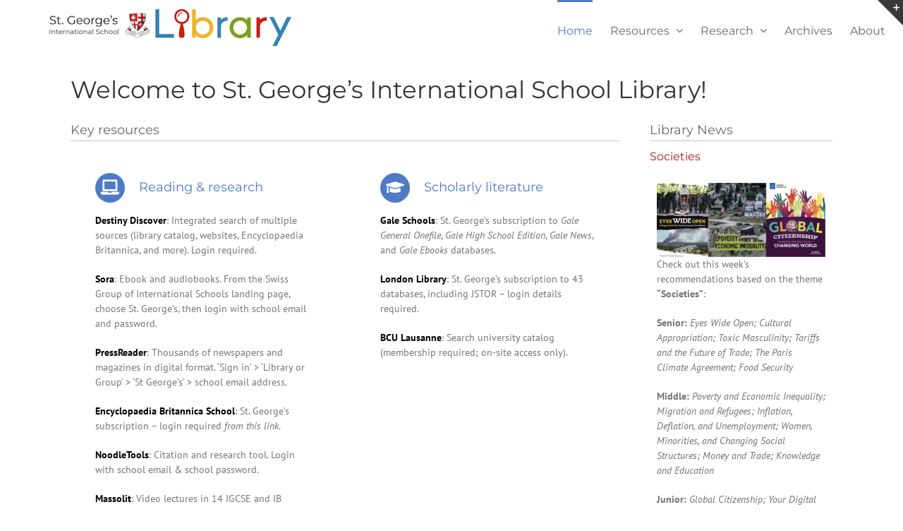

--- FILE ---
content_type: text/html; charset=UTF-8
request_url: https://www.sgislibrary.ch/
body_size: 10325
content:
<!DOCTYPE html>
<html class="avada-html-layout-wide avada-html-header-position-top" lang="en-US" prefix="og: http://ogp.me/ns# fb: http://ogp.me/ns/fb#">
<head>
	<meta http-equiv="X-UA-Compatible" content="IE=edge" />
	<meta http-equiv="Content-Type" content="text/html; charset=utf-8"/>
	<meta name="viewport" content="width=device-width, initial-scale=1" />
	<title>st georges school library &#8211; information resources for students</title>
<link rel='dns-prefetch' href='//s.w.org' />
<link rel="alternate" type="application/rss+xml" title="st georges school library &raquo; Feed" href="https://www.sgislibrary.ch/feed/" />
<link rel="alternate" type="application/rss+xml" title="st georges school library &raquo; Comments Feed" href="https://www.sgislibrary.ch/comments/feed/" />
					<link rel="shortcut icon" href="https://www.sgislibrary.ch/wp-content/uploads/2016/11/flavicon.jpg" type="image/x-icon" />
		
		
		
		
				
		<meta property="og:title" content="Home"/>
		<meta property="og:type" content="article"/>
		<meta property="og:url" content="https://www.sgislibrary.ch/"/>
		<meta property="og:site_name" content="st georges school library"/>
		<meta property="og:description" content="Welcome to St. George&#039;s International School Library!    

Key resources  

Destiny Discover: Integrated search of multiple sources (library catalog, websites, Encyclopaedia Britannica, and more). Login required.

Sora: Ebook and audiobooks. From the Swiss Group of International Schools landing page, choose St. George&#039;s, then"/>

									<meta property="og:image" content="https://www.sgislibrary.ch/wp-content/uploads/2019/08/sgliblogo.png"/>
									<script type="text/javascript">
			window._wpemojiSettings = {"baseUrl":"https:\/\/s.w.org\/images\/core\/emoji\/12.0.0-1\/72x72\/","ext":".png","svgUrl":"https:\/\/s.w.org\/images\/core\/emoji\/12.0.0-1\/svg\/","svgExt":".svg","source":{"concatemoji":"https:\/\/www.sgislibrary.ch\/wp-includes\/js\/wp-emoji-release.min.js?ver=5.2.23"}};
			!function(e,a,t){var n,r,o,i=a.createElement("canvas"),p=i.getContext&&i.getContext("2d");function s(e,t){var a=String.fromCharCode;p.clearRect(0,0,i.width,i.height),p.fillText(a.apply(this,e),0,0);e=i.toDataURL();return p.clearRect(0,0,i.width,i.height),p.fillText(a.apply(this,t),0,0),e===i.toDataURL()}function c(e){var t=a.createElement("script");t.src=e,t.defer=t.type="text/javascript",a.getElementsByTagName("head")[0].appendChild(t)}for(o=Array("flag","emoji"),t.supports={everything:!0,everythingExceptFlag:!0},r=0;r<o.length;r++)t.supports[o[r]]=function(e){if(!p||!p.fillText)return!1;switch(p.textBaseline="top",p.font="600 32px Arial",e){case"flag":return s([55356,56826,55356,56819],[55356,56826,8203,55356,56819])?!1:!s([55356,57332,56128,56423,56128,56418,56128,56421,56128,56430,56128,56423,56128,56447],[55356,57332,8203,56128,56423,8203,56128,56418,8203,56128,56421,8203,56128,56430,8203,56128,56423,8203,56128,56447]);case"emoji":return!s([55357,56424,55356,57342,8205,55358,56605,8205,55357,56424,55356,57340],[55357,56424,55356,57342,8203,55358,56605,8203,55357,56424,55356,57340])}return!1}(o[r]),t.supports.everything=t.supports.everything&&t.supports[o[r]],"flag"!==o[r]&&(t.supports.everythingExceptFlag=t.supports.everythingExceptFlag&&t.supports[o[r]]);t.supports.everythingExceptFlag=t.supports.everythingExceptFlag&&!t.supports.flag,t.DOMReady=!1,t.readyCallback=function(){t.DOMReady=!0},t.supports.everything||(n=function(){t.readyCallback()},a.addEventListener?(a.addEventListener("DOMContentLoaded",n,!1),e.addEventListener("load",n,!1)):(e.attachEvent("onload",n),a.attachEvent("onreadystatechange",function(){"complete"===a.readyState&&t.readyCallback()})),(n=t.source||{}).concatemoji?c(n.concatemoji):n.wpemoji&&n.twemoji&&(c(n.twemoji),c(n.wpemoji)))}(window,document,window._wpemojiSettings);
		</script>
		<style type="text/css">
img.wp-smiley,
img.emoji {
	display: inline !important;
	border: none !important;
	box-shadow: none !important;
	height: 1em !important;
	width: 1em !important;
	margin: 0 .07em !important;
	vertical-align: -0.1em !important;
	background: none !important;
	padding: 0 !important;
}
</style>
	<link rel='stylesheet' id='avada-stylesheet-css'  href='https://www.sgislibrary.ch/wp-content/themes/Avada/assets/css/style.min.css?ver=6.0.1' type='text/css' media='all' />
<!--[if IE]>
<link rel='stylesheet' id='avada-IE-css'  href='https://www.sgislibrary.ch/wp-content/themes/Avada/assets/css/ie.min.css?ver=6.0.1' type='text/css' media='all' />
<style id='avada-IE-inline-css' type='text/css'>
.avada-select-parent .select-arrow{background-color:#ffffff}
.select-arrow{background-color:#ffffff}
</style>
<![endif]-->
<link rel='stylesheet' id='fusion-dynamic-css-css'  href='https://www.sgislibrary.ch/wp-content/uploads/fusion-styles/0e2a87bb1bffcc41e63f5317edbeaa5b.min.css?ver=2.0.1' type='text/css' media='all' />
<script type='text/javascript' src='https://www.sgislibrary.ch/wp-includes/js/jquery/jquery.js?ver=1.12.4-wp'></script>
<script type='text/javascript' src='https://www.sgislibrary.ch/wp-includes/js/jquery/jquery-migrate.min.js?ver=1.4.1'></script>
<link rel='https://api.w.org/' href='https://www.sgislibrary.ch/wp-json/' />
<link rel="EditURI" type="application/rsd+xml" title="RSD" href="https://www.sgislibrary.ch/xmlrpc.php?rsd" />
<link rel="wlwmanifest" type="application/wlwmanifest+xml" href="https://www.sgislibrary.ch/wp-includes/wlwmanifest.xml" /> 
<meta name="generator" content="WordPress 5.2.23" />
<link rel="canonical" href="https://www.sgislibrary.ch/" />
<link rel='shortlink' href='https://www.sgislibrary.ch/' />
<link rel="alternate" type="application/json+oembed" href="https://www.sgislibrary.ch/wp-json/oembed/1.0/embed?url=https%3A%2F%2Fwww.sgislibrary.ch%2F" />
<link rel="alternate" type="text/xml+oembed" href="https://www.sgislibrary.ch/wp-json/oembed/1.0/embed?url=https%3A%2F%2Fwww.sgislibrary.ch%2F&#038;format=xml" />
<style type="text/css" id="css-fb-visibility">@media screen and (max-width: 800px){body:not(.fusion-builder-ui-wireframe) .fusion-no-small-visibility{display:none !important;}}@media screen and (min-width: 801px) and (max-width: 1024px){body:not(.fusion-builder-ui-wireframe) .fusion-no-medium-visibility{display:none !important;}}@media screen and (min-width: 1025px){body:not(.fusion-builder-ui-wireframe) .fusion-no-large-visibility{display:none !important;}}</style>		<script type="text/javascript">
			var doc = document.documentElement;
			doc.setAttribute( 'data-useragent', navigator.userAgent );
		</script>
		<style type="text/css" id="fusion-builder-page-css">.center-house-logo {
margin-left: auto;
margin-right: auto;
display: block;
}</style>
	</head>

<body class="home page-template-default page page-id-5 fusion-image-hovers fusion-pagination-sizing fusion-button_size-large fusion-button_type-flat fusion-button_span-no fusion-button_shape-round avada-image-rollover-circle-yes avada-image-rollover-yes avada-image-rollover-direction-left fusion-body ltr fusion-sticky-header no-tablet-sticky-header no-mobile-sticky-header no-mobile-slidingbar no-mobile-totop avada-has-rev-slider-styles fusion-disable-outline fusion-sub-menu-fade mobile-logo-pos-left layout-wide-mode avada-has-boxed-modal-shadow- layout-scroll-offset-full avada-has-zero-margin-offset-top fusion-top-header menu-text-align-center mobile-menu-design-modern fusion-show-pagination-text fusion-header-layout-v1 avada-responsive avada-footer-fx-none avada-menu-highlight-style-bar fusion-search-form-classic fusion-avatar-square avada-sticky-shrinkage avada-dropdown-styles avada-blog-layout-medium avada-blog-archive-layout-medium avada-header-shadow-no avada-menu-icon-position-left avada-has-mainmenu-dropdown-divider avada-has-header-100-width avada-has-breadcrumb-mobile-hidden avada-has-titlebar-hide avada-has-slidingbar-widgets avada-has-slidingbar-position-top avada-slidingbar-toggle-style-triangle avada-has-pagination-padding avada-flyout-menu-direction-fade">
		<a class="skip-link screen-reader-text" href="#content">Skip to content</a>

	<div id="boxed-wrapper">
		<div class="fusion-sides-frame"></div>
		<div id="wrapper" class="fusion-wrapper">
			<div id="home" style="position:relative;top:-1px;"></div>
						
			
		<div id="sliders-container">
					</div>
				
			
			<header class="fusion-header-wrapper">
				<div class="fusion-header-v1 fusion-logo-alignment fusion-logo-left fusion-sticky-menu- fusion-sticky-logo-1 fusion-mobile-logo-1  fusion-mobile-menu-design-modern">
					<div class="fusion-header-sticky-height"></div>
<div class="fusion-header">
	<div class="fusion-row">
					<div class="fusion-logo" data-margin-top="10px" data-margin-bottom="0px" data-margin-left="40px" data-margin-right="0px">
			<a class="fusion-logo-link"  href="https://www.sgislibrary.ch/" >

						<!-- standard logo -->
			<img src="https://www.sgislibrary.ch/wp-content/uploads/2019/08/sgliblogo.png" srcset="https://www.sgislibrary.ch/wp-content/uploads/2019/08/sgliblogo.png 1x" width="350" height="58" alt="st georges school library Logo" data-retina_logo_url="" class="fusion-standard-logo" />

											<!-- mobile logo -->
				<img src="https://www.sgislibrary.ch/wp-content/uploads/2019/08/sgliblogo-mobile.png" srcset="https://www.sgislibrary.ch/wp-content/uploads/2019/08/sgliblogo-mobile.png 1x" width="280" height="47" alt="st georges school library Logo" data-retina_logo_url="" class="fusion-mobile-logo" />
			
											<!-- sticky header logo -->
				<img src="https://www.sgislibrary.ch/wp-content/uploads/2019/08/sgliblogo.png" srcset="https://www.sgislibrary.ch/wp-content/uploads/2019/08/sgliblogo.png 1x" width="350" height="58" alt="st georges school library Logo" data-retina_logo_url="" class="fusion-sticky-logo" />
					</a>
		</div>		<nav class="fusion-main-menu" aria-label="Main Menu"><ul id="menu-main" class="fusion-menu"><li  id="menu-item-22"  class="menu-item menu-item-type-post_type menu-item-object-page menu-item-home current-menu-item page_item page-item-5 current_page_item menu-item-22"  data-item-id="22"><a  href="https://www.sgislibrary.ch/" class="fusion-bar-highlight"><span class="menu-text">Home</span></a></li><li  id="menu-item-15623"  class="menu-item menu-item-type-custom menu-item-object-custom menu-item-has-children menu-item-15623 fusion-dropdown-menu"  data-item-id="15623"><a  class="fusion-bar-highlight"><span class="menu-text">Resources</span> <span class="fusion-caret"><i class="fusion-dropdown-indicator"></i></span></a><ul role="menu" class="sub-menu"><li  id="menu-item-15600"  class="menu-item menu-item-type-post_type menu-item-object-page menu-item-15600 fusion-dropdown-submenu" ><a  href="https://www.sgislibrary.ch/resources/arts-sports/" class="fusion-bar-highlight"><span>Arts &#038; Sports</span></a></li><li  id="menu-item-15559"  class="menu-item menu-item-type-post_type menu-item-object-page menu-item-15559 fusion-dropdown-submenu" ><a  href="https://www.sgislibrary.ch/resources/general/" class="fusion-bar-highlight"><span>General</span></a></li><li  id="menu-item-2231"  class="menu-item menu-item-type-post_type menu-item-object-page menu-item-2231 fusion-dropdown-submenu" ><a  href="https://www.sgislibrary.ch/resources/humanities/" class="fusion-bar-highlight"><span>Humanities</span></a></li><li  id="menu-item-15599"  class="menu-item menu-item-type-post_type menu-item-object-page menu-item-15599 fusion-dropdown-submenu" ><a  href="https://www.sgislibrary.ch/resources/lit-lang/" class="fusion-bar-highlight"><span>Literature &#038; Languages</span></a></li><li  id="menu-item-15571"  class="menu-item menu-item-type-post_type menu-item-object-page menu-item-15571 fusion-dropdown-submenu" ><a  href="https://www.sgislibrary.ch/resources/math-technology/" class="fusion-bar-highlight"><span>Math &#038; Technology</span></a></li><li  id="menu-item-15578"  class="menu-item menu-item-type-post_type menu-item-object-page menu-item-15578 fusion-dropdown-submenu" ><a  href="https://www.sgislibrary.ch/resources/sciences/" class="fusion-bar-highlight"><span>Sciences</span></a></li></ul></li><li  id="menu-item-15624"  class="menu-item menu-item-type-custom menu-item-object-custom menu-item-has-children menu-item-15624 fusion-dropdown-menu"  data-item-id="15624"><a  class="fusion-bar-highlight"><span class="menu-text">Research</span> <span class="fusion-caret"><i class="fusion-dropdown-indicator"></i></span></a><ul role="menu" class="sub-menu"><li  id="menu-item-16455"  class="menu-item menu-item-type-post_type menu-item-object-page menu-item-16455 fusion-dropdown-submenu" ><a  href="https://www.sgislibrary.ch/research/copyright/" class="fusion-bar-highlight"><span>Copyright</span></a></li><li  id="menu-item-15531"  class="menu-item menu-item-type-post_type menu-item-object-page menu-item-15531 fusion-dropdown-submenu" ><a  href="https://www.sgislibrary.ch/research/academic-honesty/" class="fusion-bar-highlight"><span>Academic Honesty</span></a></li><li  id="menu-item-15621"  class="menu-item menu-item-type-post_type menu-item-object-page menu-item-15621 fusion-dropdown-submenu" ><a  href="https://www.sgislibrary.ch/research/research-process/" class="fusion-bar-highlight"><span>Research Process</span></a></li><li  id="menu-item-2179"  class="menu-item menu-item-type-post_type menu-item-object-page menu-item-2179 fusion-dropdown-submenu" ><a  href="https://www.sgislibrary.ch/research/mla9/" class="fusion-bar-highlight"><span>MLA9</span></a></li></ul></li><li  id="menu-item-3116"  class="menu-item menu-item-type-post_type menu-item-object-page menu-item-3116"  data-item-id="3116"><a  href="https://www.sgislibrary.ch/archives/" class="fusion-bar-highlight"><span class="menu-text">Archives</span></a></li><li  id="menu-item-1104"  class="menu-item menu-item-type-post_type menu-item-object-page menu-item-1104"  data-item-id="1104"><a  href="https://www.sgislibrary.ch/about/" class="fusion-bar-highlight"><span class="menu-text">About</span></a></li></ul></nav>	<div class="fusion-mobile-menu-icons">
							<a href="#" class="fusion-icon fusion-icon-bars" aria-label="Toggle mobile menu" aria-expanded="false"></a>
		
		
		
			</div>

<nav class="fusion-mobile-nav-holder fusion-mobile-menu-text-align-left" aria-label="Main Menu Mobile"></nav>

					</div>
</div>
				</div>
				<div class="fusion-clearfix"></div>
			</header>
			
			<div class="avada-page-titlebar-wrapper">
							</div>

						<main id="main" class="clearfix ">
				<div class="fusion-row" style="">
<section id="content" style="width: 100%;">
					<div id="post-5" class="post-5 page type-page status-publish hentry">
			<span class="entry-title rich-snippet-hidden">Home</span><span class="vcard rich-snippet-hidden"><span class="fn"><a href="https://www.sgislibrary.ch/author/admin/" title="Posts by admin" rel="author">admin</a></span></span><span class="updated rich-snippet-hidden">2024-06-19T11:38:27+00:00</span>
			
			<div class="post-content">
				<div class="fusion-fullwidth fullwidth-box nonhundred-percent-fullwidth non-hundred-percent-height-scrolling"  style='background-color: #ffffff;background-position: center center;background-repeat: no-repeat;padding-top:20px;padding-right:10px;padding-bottom:0px;padding-left:10px;'><div class="fusion-builder-row fusion-row "><div  class="fusion-layout-column fusion_builder_column fusion_builder_column_1_1 fusion-builder-column-1 fusion-one-full fusion-column-first fusion-column-last 1_1"  style='margin-top:0px;margin-bottom:0px;'>
					<div class="fusion-column-wrapper" style="padding: 0px 0px 0px 0px;background-position:left top;background-repeat:no-repeat;-webkit-background-size:cover;-moz-background-size:cover;-o-background-size:cover;background-size:cover;"   data-bg-url="">
						<div class="fusion-title title fusion-title-1 fusion-title-size-one" style="margin-top:0px;margin-bottom:0px;"><h1 class="title-heading-left" style="margin:0;"><p style="text-align: left;">Welcome to St. George&#8217;s International School Library!</p></h1><div class="title-sep-container"><div class="title-sep sep-double sep-solid" style="border-color:#ffffff;"></div></div></div><div class="fusion-clearfix"></div>

					</div>
				</div></div></div><div class="fusion-fullwidth fullwidth-box nonhundred-percent-fullwidth non-hundred-percent-height-scrolling"  style='background-color: #ffffff;background-position: center center;background-repeat: no-repeat;padding-top:20px;padding-right:10px;padding-bottom:20px;padding-left:10px;'><div class="fusion-builder-row fusion-row "><div  class="fusion-layout-column fusion_builder_column fusion_builder_column_3_4 fusion-builder-column-2 fusion-three-fourth fusion-column-first 3_4"  style='margin-top:0px;margin-bottom:0px;width:75%;width:calc(75% - ( ( 4% ) * 0.75 ) );margin-right: 4%;'>
					<div class="fusion-column-wrapper" style="padding: 0px 0px 0px 0px;background-position:left top;background-repeat:no-repeat;-webkit-background-size:cover;-moz-background-size:cover;-o-background-size:cover;background-size:cover;"   data-bg-url="">
						<div class="fusion-title title fusion-title-2 fusion-title-size-two" style="margin-top:0px;margin-bottom:0px;"><h2 class="title-heading-left" style="margin:0;">Key resources</h2><div class="title-sep-container"><div class="title-sep sep-double sep-solid" style="border-color:#ffffff;"></div></div></div><div class="fusion-sep-clear"></div><div class="fusion-separator fusion-full-width-sep sep-single sep-solid" style="border-color:#c6c6c6;border-top-width:1px;margin-left: auto;margin-right: auto;margin-top:;margin-bottom:10px;"></div><div class="fusion-content-boxes content-boxes columns row fusion-columns-2 fusion-columns-total-5 fusion-content-boxes-1 content-boxes-icon-with-title content-left" data-animationOffset="100%" style="margin-top:0px;margin-bottom:0px;"><style type="text/css">.fusion-content-boxes-1 .heading .content-box-heading {color:#4e7ac7;}
					.fusion-content-boxes-1 .fusion-content-box-hover .link-area-link-icon-hover .heading .content-box-heading,
					.fusion-content-boxes-1 .fusion-content-box-hover .link-area-link-icon-hover .heading .heading-link .content-box-heading,
					.fusion-content-boxes-1 .fusion-content-box-hover .link-area-box-hover .heading .content-box-heading,
					.fusion-content-boxes-1 .fusion-content-box-hover .link-area-box-hover .heading .heading-link .content-box-heading,
					.fusion-content-boxes-1 .fusion-content-box-hover .link-area-link-icon-hover.link-area-box .fusion-read-more,
					.fusion-content-boxes-1 .fusion-content-box-hover .link-area-link-icon-hover.link-area-box .fusion-read-more::after,
					.fusion-content-boxes-1 .fusion-content-box-hover .link-area-link-icon-hover.link-area-box .fusion-read-more::before,
					.fusion-content-boxes-1 .fusion-content-box-hover .fusion-read-more:hover:after,
					.fusion-content-boxes-1 .fusion-content-box-hover .fusion-read-more:hover:before,
					.fusion-content-boxes-1 .fusion-content-box-hover .fusion-read-more:hover,
					.fusion-content-boxes-1 .fusion-content-box-hover .link-area-box-hover.link-area-box .fusion-read-more,
					.fusion-content-boxes-1 .fusion-content-box-hover .link-area-box-hover.link-area-box .fusion-read-more::after,
					.fusion-content-boxes-1 .fusion-content-box-hover .link-area-box-hover.link-area-box .fusion-read-more::before,
					.fusion-content-boxes-1 .fusion-content-box-hover .link-area-link-icon-hover .icon .circle-no,
					.fusion-content-boxes-1 .heading .heading-link:hover .content-box-heading {
						color: #4e7ac7;
					}
					.fusion-content-boxes-1 .fusion-content-box-hover .link-area-box-hover .icon .circle-no {
						color: #4e7ac7 !important;
					}.fusion-content-boxes-1 .fusion-content-box-hover .link-area-box.link-area-box-hover .fusion-content-box-button {background: #96c346;color: #ffffff;}.fusion-content-boxes-1 .fusion-content-box-hover .link-area-box.link-area-box-hover .fusion-content-box-button .fusion-button-text {color: #ffffff;}
					.fusion-content-boxes-1 .fusion-content-box-hover .link-area-link-icon-hover .heading .icon > span {
						background-color: #4e7ac7 !important;
					}
					.fusion-content-boxes-1 .fusion-content-box-hover .link-area-box-hover .heading .icon > span {
						border-color: #4e7ac7 !important;
					}</style><div class="fusion-column content-box-column content-box-column content-box-column-1 col-lg-6 col-md-6 col-sm-6 fusion-content-box-hover content-box-column-first-in-row"><div class="col content-box-wrapper content-wrapper-background link-area-link-icon icon-hover-animation-none" style="background-color:#ffffff;" data-animationOffset="100%"><div class="heading heading-with-icon icon-left"><div class="icon"><i style="border-color:#ffffff;border-width:0px;background-color:#4e7ac7;box-sizing:content-box;height:42px;width:42px;line-height:42px;border-radius:50%;color:#ffffff;font-size:21px;" class="fontawesome-icon fa-laptop fas circle-yes"></i></div><h2 class="content-box-heading" style="font-size:18px;line-height:23px;">Reading &amp; research</h2></div><div class="fusion-clearfix"></div><div class="content-container" style="color:#747474;">
<p><a href="https://search.follettsoftware.com/metasearch/ui/75025/" target="_blank" rel="noopener noreferrer"><strong>Destiny Discover</strong></a>: Integrated search of multiple sources (library catalog, websites, Encyclopaedia Britannica, and more). Login required.</p>
<p><a href="https://soraapp.com/library/swissgroupch" target="_blank" rel="noopener noreferrer"><strong>Sora</strong></a>: Ebook and audiobooks. From the Swiss Group of International Schools landing page, choose St. George&#8217;s, then login with school email and password.</p>
<p><a href="https://www.pressreader.com/" target="_blank" rel="noopener noreferrer"><strong>PressReader</strong></a>: Thousands of newspapers and magazines in digital format. &#8216;Sign in&#8217; &gt; &#8216;Library or Group&#8217; &gt; &#8216;St George&#8217;s&#8217; &gt; school email address.</p>
<p><a href="http://school.eb.co.uk/storeschoolcard?id=stgeorgesschool" target="_blank" rel="noopener noreferrer"><strong>Encyclopaedia Britannica School</strong></a>: St. George’s subscription &#8211; login required <em>from this link</em>.</p>
<p><a href="https://eu-west-1.protection.sophos.com?d=noodletools.com&amp;u=aHR0cHM6Ly9teS5ub29kbGV0b29scy5jb20vbG9nb24vc2lnbmluP2RvbWFpbj1zdGdlb3JnZXMuY2g=&amp;i=NjBjYzJkYTkyNzc0NmIwZjQwMWUyMjRm&amp;t=UzNYMkZ0eU8xaGFrNWhSVGNWZkVpU0hKMUMzbzFQaXVlQWg2cWRxajI1ST0=&amp;h=0ccb3118d343417da50b603ab362cc6a" target="_blank" rel="noopener noreferrer"><strong>NoodleTools</strong></a>: Citation and research tool. Login with school email &amp; school password.</p>
<p><a href="https://www.massolit.io/" target="_blank" rel="noopener noreferrer"><strong>Massolit</strong></a>: Video lectures in 14 IGCSE and IB subjects</p>
</div></div></div><div class="fusion-column content-box-column content-box-column content-box-column-2 col-lg-6 col-md-6 col-sm-6 fusion-content-box-hover "><div class="col content-box-wrapper content-wrapper-background link-area-link-icon icon-hover-animation-none" style="background-color:#ffffff;" data-animationOffset="100%"><div class="heading heading-with-icon icon-left"><div class="icon"><i style="border-color:#ffffff;border-width:0px;background-color:#4e7ac7;box-sizing:content-box;height:42px;width:42px;line-height:42px;border-radius:50%;color:#ffffff;font-size:21px;" class="fontawesome-icon fa-graduation-cap fas circle-yes"></i></div><h2 class="content-box-heading" style="font-size:18px;line-height:23px;">Scholarly literature</h2></div><div class="fusion-clearfix"></div><div class="content-container" style="color:#747474;">
<p><a href="https://go.gale.com/ps/start.do?p=GPS&amp;u=stgeoch" target="_blank" rel="noopener noreferrer"><strong>Gale Schools</strong></a>: St. George’s subscription to <em>Gale General Onefile</em>, <em>Gale High School Edition</em>, <em>Gale News</em>, and <em>Gale Ebooks</em> databases.</p>
<p><a href="https://londonlibrary.primo.exlibrisgroup.com/discovery/search?vid=44LON_INST:LondonLib" target="_blank" rel="noopener noreferrer"><b>London Library</b></a>: St. George’s subscription to 43 databases, including JSTOR – login details required.</p>
<p><strong><a href="https://www.bcu-lausanne.ch/" target="_blank" rel="noopener noreferrer">BCU Lausanne</a></strong>: Search university catalog (membership required; on-site access only).</p>
</div></div></div><div class="fusion-column content-box-column content-box-column content-box-column-3 col-lg-6 col-md-6 col-sm-6 fusion-content-box-hover content-box-column-first-in-row"><div class="col content-box-wrapper content-wrapper-background link-area-link-icon icon-hover-animation-none" style="background-color:#ffffff;" data-animationOffset="100%"><div class="heading heading-with-icon icon-left"><div class="icon"><i style="border-color:#ffffff;border-width:0px;background-color:#4e7ac7;box-sizing:content-box;height:42px;width:42px;line-height:42px;border-radius:50%;color:#ffffff;font-size:21px;" class="fontawesome-icon fa-copy far circle-yes"></i></div><h2 class="content-box-heading" style="font-size:18px;line-height:23px;">Papercut</h2></div><div class="fusion-clearfix"></div><div class="content-container" style="color:#747474;">
<p>To install the school printer on your device:</p>
<ul>
<li>You must be on the <strong>SGI-Students</strong> Wi-Fi network.</li>
<li><strong>Windows</strong>: <span style="color: #ff0000;"><a style="color: #ff0000;" href="https://internationalschoo.sharepoint.com/sites/InspiredItaly/Shared%20Documents/Forms/AllItems.aspx?id=%2Fsites%2FInspiredItaly%2FShared%20Documents%2FPublic%2FIT%20App%20and%20Driver%2FPaperCut%20Installation%20App%2Fpc%2Dprint%2Ddeploy%2Dclient%5B10%2E2%2E249%2E4%5D%2Emsi&amp;parent=%2Fsites%2FInspiredItaly%2FShared%20Documents%2FPublic%2FIT%20App%20and%20Driver%2FPaperCut%20Installation%20App" target="_blank" rel="noopener noreferrer">click on this link</a></span> &gt; <strong>Download</strong> the Papercut Printer App &gt; &#8220;Next&#8221; &gt; &#8220;Finish&#8221;</li>
<li><strong>Mac</strong>: <a href="https://internationalschoo.sharepoint.com/sites/InspiredItaly/Shared%20Documents/Forms/AllItems.aspx?id=%2Fsites%2FInspiredItaly%2FShared%20Documents%2FPublic%2FIT%20App%20and%20Driver%2FPaperCut%20Installation%20App%2Fpc%2Dprint%2Ddeploy%2Dclient%5B10%2E2%2E249%2E4%5D%2Edmg&amp;parent=%2Fsites%2FInspiredItaly%2FShared%20Documents%2FPublic%2FIT%20App%20and%20Driver%2FPaperCut%20Installation%20App" target="_blank" rel="noopener noreferrer"><span style="color: #ff0000;">click on this link</span></a> &gt; <strong>Download</strong> the Papercut Printer App &gt; double click on the App &gt; &#8220;Continue&#8221; &gt; &#8220;Ok&#8221; &gt; &#8220;Close&#8221;</li>
<li><strong>Authentication</strong>: school email &gt; school password &gt; &#8220;Log in and add printer&#8221;</li>
<li><strong>Close</strong> the window notifying you that the printer is installed.</li>
</ul>
<p>To print a document:</p>
<ul>
<li>Open your document &gt; &#8220;Print&#8221;</li>
<li>Printer: &#8220;<strong>PapercutSG [St Georges School](Mobility)</strong>&#8221; &gt; &#8220;Print&#8221;</li>
<li>Enter your <strong>NEW</strong> 5-digit Papercut login code on the printer touch screen (sent to your school email). &gt; &#8220;Print&#8221;</li>
</ul>
<p>For more detailed instructions, <a href="https://www.sgislibrary.ch/wp-content/uploads/2023/11/Printing-Instructions-for-Students.docx" target="_blank" rel="noopener noreferrer">download this file</a>.</p>
</div></div></div><div class="fusion-column content-box-column content-box-column content-box-column-4 col-lg-6 col-md-6 col-sm-6 fusion-content-box-hover "><div class="col content-box-wrapper content-wrapper-background link-area-link-icon icon-hover-animation-none" style="background-color:#ffffff;" data-animationOffset="100%"><div class="heading heading-with-icon icon-left"><div class="icon"><i style="border-color:#ffffff;border-width:0px;background-color:#4e7ac7;box-sizing:content-box;height:42px;width:42px;line-height:42px;border-radius:50%;color:#ffffff;font-size:21px;" class="fontawesome-icon fa-globe-africa fas circle-yes"></i></div><h2 class="content-box-heading" style="font-size:18px;line-height:23px;">Free digital libraries</h2></div><div class="fusion-clearfix"></div><div class="content-container" style="color:#747474;">
<p><a href="https://www.getepic.com/" target="_blank" rel="noopener noreferrer"><strong>Epic</strong></a>: E-books, audiobooks, read-to-me books, and more in several languages for children up to age 12. Free access with class code M-F, 8h to 16h.</p>
<p><a href="https://openlibrary.org/" target="_blank" rel="noopener noreferrer"><strong>Open Library</strong></a>: Access to millions of e-books and audiobooks. Create a free account.</p>
<p><a href="https://www.gutenberg.org/" target="_blank" rel="noopener noreferrer"><strong>Project Gutenburg</strong></a>: 60,000 free e-books.</p>
<p><a href="http://www.childrenslibrary.org/" target="_blank" rel="noopener noreferrer"><strong>ICDL</strong></a>: The International Children&#8217;s Digital Library offers free access to ebooks in <strong>50+ languages</strong>.</p>
<p><a href="https://storyweaver.org.in/" target="_blank" rel="noopener noreferrer"><strong>Storyweaver</strong></a>: Read, listen to, translate, and create ebooks in a <strong>huge range of languages</strong>.</p>
</div></div></div><div class="fusion-column content-box-column content-box-column content-box-column-5 col-lg-6 col-md-6 col-sm-6 fusion-content-box-hover content-box-column-first-in-row content-box-column-last"><div class="col content-box-wrapper content-wrapper-background link-area-link-icon icon-hover-animation-none" style="background-color:#ffffff;" data-animationOffset="100%"><div class="heading heading-with-icon icon-left"><div class="icon"><i style="border-color:#ffffff;border-width:0px;background-color:#4e7ac7;box-sizing:content-box;height:42px;width:42px;line-height:42px;border-radius:50%;color:#ffffff;font-size:21px;" class="fontawesome-icon fa-book-open fas circle-yes"></i></div><h2 class="content-box-heading" style="font-size:18px;line-height:23px;">Recommendations</h2></div><div class="fusion-clearfix"></div><div class="content-container" style="color:#747474;">
<p><strong><a href="https://www.sgislibrary.ch/wp-content/uploads/2024/06/Summer-Reading-2024.pdf" target="_blank" rel="noopener noreferrer">Summer Reading Recommendations 2024</a></strong></p>
<p><strong><a href="https://www.sgislibrary.ch/wp-content/uploads/2023/09/Summer-Reading-Recommendations-2023.pdf" target="_blank" rel="noopener noreferrer">Summer Reading Recommendations 2023</a></strong></p>
<p><strong><a href="https://www.sgislibrary.ch/wp-content/uploads/2022/06/Summer-Reading-2022.pdf" target="_blank" rel="noopener noreferrer">Summer Reading Recommendations 2022</a></strong></p>
<p><strong><a href="https://www.sgislibrary.ch/wp-content/uploads/2021/06/Summer-Reading-Recommendations-2021.pdf" target="_blank" rel="noopener noreferrer">Summer Reading Recommendations 2021</a></strong></p>
<p><strong><a href="https://www.sgislibrary.ch/wp-content/uploads/2020/06/Summer-Reading-Recommendations-2020.pdf" target="_blank" rel="noopener noreferrer">Summer Reading Recommendations 2020</a></strong></p>
<p><strong><a href="https://www.sgislibrary.ch/wp-content/uploads/2019/06/Summer-Reading-2019.pdf" target="_blank" rel="noopener noreferrer">Summer Reading Recommendations 2019</a></strong></p>
<p><strong><a href="https://www.sgislibrary.ch/wp-content/uploads/2020/06/Summer-Reading-2018.pdf" target="_blank" rel="noopener noreferrer">Summer Reading Recommendations 2018</a></strong></p>
</div></div></div><style type="text/css">
						.fusion-content-boxes-1 .fusion-content-box-hover .heading-link:hover .icon i.circle-yes,
						.fusion-content-boxes-1 .fusion-content-box-hover .link-area-box:hover .heading-link .icon i.circle-yes,
						.fusion-content-boxes-1 .fusion-content-box-hover .link-area-link-icon-hover .heading .icon i.circle-yes,
						.fusion-content-boxes-1 .fusion-content-box-hover .link-area-box-hover .heading .icon i.circle-yes {
							background-color: #4e7ac7 !important;
							border-color: #4e7ac7 !important;
						}</style><div class="fusion-clearfix"></div></div><div class="fusion-sep-clear"></div><div class="fusion-separator fusion-full-width-sep sep-none" style="margin-left: auto;margin-right: auto;margin-top:;margin-bottom:20px;"></div><div class="fusion-clearfix"></div>

					</div>
				</div><div  class="fusion-layout-column fusion_builder_column fusion_builder_column_1_4 fusion-builder-column-3 fusion-one-fourth fusion-column-last 1_4"  style='margin-top:0px;margin-bottom:0px;width:25%;width:calc(25% - ( ( 4% ) * 0.25 ) );'>
					<div class="fusion-column-wrapper" style="padding: 0px 0px 0px 0px;background-position:left top;background-repeat:no-repeat;-webkit-background-size:cover;-moz-background-size:cover;-o-background-size:cover;background-size:cover;"   data-bg-url="">
						<div class="fusion-title title fusion-title-3 fusion-title-size-two" style="margin-top:0px;margin-bottom:0px;"><h2 class="title-heading-left" style="margin:0;">Library News</h2><div class="title-sep-container"><div class="title-sep sep-double sep-solid" style="border-color:#ffffff;"></div></div></div><div class="fusion-sep-clear"></div><div class="fusion-separator fusion-full-width-sep sep-single sep-solid" style="border-color:#c6c6c6;border-top-width:1px;margin-left: auto;margin-right: auto;margin-top:;margin-bottom:10px;"></div><div class="fusion-blog-shortcode fusion-blog-shortcode-1 fusion-blog-archive fusion-blog-layout-medium fusion-blog-pagination"><div class="fusion-posts-container fusion-posts-container-pagination fusion-blog-rollover" data-pages="16"><article id="blog-1-post-17963" class="fusion-post-medium post-17963 post type-post status-publish format-standard hentry category-2023-2024">
	<style type="text/css">
		
		
		
		
			</style>


<div class="fusion-post-content post-content"><h2 class="blog-shortcode-post-title entry-title">Societies</h2><div class="fusion-post-content-container"><div class="fusion-fullwidth fullwidth-box nonhundred-percent-fullwidth non-hundred-percent-height-scrolling"  style='background-color: #ffffff;background-position: center center;background-repeat: no-repeat;padding-top:0px;padding-right:10px;padding-bottom:0px;padding-left:10px;'><div class="fusion-builder-row fusion-row "><div  class="fusion-layout-column fusion_builder_column fusion_builder_column_1_1 fusion-builder-column-3 fusion-one-full fusion-column-first fusion-column-last 1_1"  style='margin-top:0px;margin-bottom:0px;'>
					<div class="fusion-column-wrapper" style="padding: 0px 0px 0px 0px;background-position:left top;background-repeat:no-repeat;-webkit-background-size:cover;-moz-background-size:cover;-o-background-size:cover;background-size:cover;"   data-bg-url="">
						<div class="fusion-text"><p><img class="aligncenter wp-image-17962 size-large" src="https://www.sgislibrary.ch/wp-content/uploads/2024/05/societies-600x263.png" alt="" width="600" height="263" srcset="https://www.sgislibrary.ch/wp-content/uploads/2024/05/societies-200x88.png 200w, https://www.sgislibrary.ch/wp-content/uploads/2024/05/societies-300x132.png 300w, https://www.sgislibrary.ch/wp-content/uploads/2024/05/societies-400x176.png 400w, https://www.sgislibrary.ch/wp-content/uploads/2024/05/societies-600x263.png 600w, https://www.sgislibrary.ch/wp-content/uploads/2024/05/societies-768x337.png 768w, https://www.sgislibrary.ch/wp-content/uploads/2024/05/societies-800x351.png 800w, https://www.sgislibrary.ch/wp-content/uploads/2024/05/societies-1200x527.png 1200w, https://www.sgislibrary.ch/wp-content/uploads/2024/05/societies.png 1854w" sizes="(max-width: 600px) 100vw, 600px" />Check out this week&#8217;s recommendations based on the theme <strong>&#8220;Societies&#8221;</strong>:</p>
<p><strong>Senior: </strong><em>Eyes Wide Open; Cultural Appropriation; Toxic Masculinity; Tariffs and the Future of Trade; The Paris Climate Agreement; Food Security</em></p>
<p><strong>Middle: </strong><em>Poverty and Economic Inequality; Migration and Refugees; Inflation, Deflation, and Unemployment; Women, Minorities, and Changing Social Structures; Money and Trade; Knowledge and Education</em></p>
<p><strong>Junior: </strong><em>Global Citizenship; Your Digital Footprint; Planet Protection; Equality &amp; Diversity; Defining and Discussing Immigration; If the World Were a Village</em></p>
</div><div class="fusion-clearfix"></div>

					</div>
				</div></div></div>
</div></div><div class="fusion-clearfix"></div><div class="fusion-meta-info"><div class="fusion-alignleft"><span class="vcard" style="display: none;"><span class="fn"><a href="https://www.sgislibrary.ch/author/admin/" title="Posts by admin" rel="author">admin</a></span></span><span class="updated" style="display:none;">2024-05-31T07:59:02+00:00</span><span>May 31st, 2024</span><span class="fusion-inline-sep">|</span></div></div></article>
<article id="blog-1-post-17958" class="fusion-post-medium post-17958 post type-post status-publish format-standard hentry category-2023-2024">
	<style type="text/css">
		
		
		
		
			</style>


<div class="fusion-post-content post-content"><h2 class="blog-shortcode-post-title entry-title">Fantasy fiction</h2><div class="fusion-post-content-container"><div class="fusion-fullwidth fullwidth-box nonhundred-percent-fullwidth non-hundred-percent-height-scrolling"  style='background-color: #ffffff;background-position: center center;background-repeat: no-repeat;padding-top:0px;padding-right:10px;padding-bottom:0px;padding-left:10px;'><div class="fusion-builder-row fusion-row "><div  class="fusion-layout-column fusion_builder_column fusion_builder_column_1_1 fusion-builder-column-4 fusion-one-full fusion-column-first fusion-column-last 1_1"  style='margin-top:0px;margin-bottom:0px;'>
					<div class="fusion-column-wrapper" style="padding: 0px 0px 0px 0px;background-position:left top;background-repeat:no-repeat;-webkit-background-size:cover;-moz-background-size:cover;-o-background-size:cover;background-size:cover;"   data-bg-url="">
						<div class="fusion-text"><p><img class="aligncenter wp-image-17957 size-large" src="https://www.sgislibrary.ch/wp-content/uploads/2024/05/fantasy-600x303.png" alt="" width="600" height="303" srcset="https://www.sgislibrary.ch/wp-content/uploads/2024/05/fantasy-200x101.png 200w, https://www.sgislibrary.ch/wp-content/uploads/2024/05/fantasy-300x152.png 300w, https://www.sgislibrary.ch/wp-content/uploads/2024/05/fantasy-400x202.png 400w, https://www.sgislibrary.ch/wp-content/uploads/2024/05/fantasy-540x272.png 540w, https://www.sgislibrary.ch/wp-content/uploads/2024/05/fantasy-600x303.png 600w, https://www.sgislibrary.ch/wp-content/uploads/2024/05/fantasy-768x388.png 768w, https://www.sgislibrary.ch/wp-content/uploads/2024/05/fantasy-800x405.png 800w, https://www.sgislibrary.ch/wp-content/uploads/2024/05/fantasy-1200x607.png 1200w, https://www.sgislibrary.ch/wp-content/uploads/2024/05/fantasy.png 1902w" sizes="(max-width: 600px) 100vw, 600px" /></p>
<p>Check out this week&#8217;s recommendations based on the theme <strong>&#8220;Fantasy&#8221;</strong>:</p>
<p><strong>Senior: </strong><em>Furyborn; A Curse so Dark and Lonely; Ink; The Candle and the Flame; Damsel; Baptism of Fire</em></p>
<p><strong>Middle: </strong><em>Fablehaven; Wrath of the Storm; Skandar and the Unicorn Thief; Sky Song; Endling the First; The Marvellers</em></p>
<p><strong>Junior: </strong><em>Miraculous Miranda; Monsters to the Rescue; Enchanted Mirror; The Naughtiest Unicorn; Curse of the Shadow Dragon; Dawn of the Light Dragon</em></p>
</div><div class="fusion-clearfix"></div>

					</div>
				</div></div></div>
</div></div><div class="fusion-clearfix"></div><div class="fusion-meta-info"><div class="fusion-alignleft"><span class="vcard" style="display: none;"><span class="fn"><a href="https://www.sgislibrary.ch/author/admin/" title="Posts by admin" rel="author">admin</a></span></span><span class="updated" style="display:none;">2024-05-24T08:36:52+00:00</span><span>May 24th, 2024</span><span class="fusion-inline-sep">|</span></div></div></article>
</div><div class="pagination clearfix"><span class="current">1</span><a href="https://www.sgislibrary.ch/page/2/" class="inactive">2</a><a class="pagination-next" href="https://www.sgislibrary.ch/page/2/"><span class="page-text">Next</span><span class="page-next"></span></a></div><div class="fusion-clearfix"></div></div><div class="fusion-clearfix"></div>

					</div>
				</div></div></div>
							</div>
																													</div>
	</section>
						
					</div>  <!-- fusion-row -->
				</main>  <!-- #main -->
				
				
													
					<div class="fusion-footer">
							
	<footer class="fusion-footer-widget-area fusion-widget-area">
		<div class="fusion-row">
			<div class="fusion-columns fusion-columns-3 fusion-widget-area">
				
																									<div class="fusion-column col-lg-4 col-md-4 col-sm-4">
							<section id="text-26" class="fusion-footer-widget-column widget widget_text">			<div class="textwidget"><p>Copyright © 2020 Resorceress. All rights reserved.</p>
</div>
		<div style="clear:both;"></div></section>																					</div>
																										<div class="fusion-column col-lg-4 col-md-4 col-sm-4">
							<section id="text-32" class="fusion-footer-widget-column widget widget_text">			<div class="textwidget"><p>St. George&#8217;s International School <a href="http://www.stgeorges.ch/">main site</a></p>
</div>
		<div style="clear:both;"></div></section>																					</div>
																										<div class="fusion-column fusion-column-last col-lg-4 col-md-4 col-sm-4">
							<section id="text-31" class="fusion-footer-widget-column widget widget_text">			<div class="textwidget"><p>Free educational clipart by <a href="http://phillipmartin.info/" target="_blank" rel="noopener noreferrer">Phillip Martin</a>.</p>
</div>
		<div style="clear:both;"></div></section>																					</div>
																																				
				<div class="fusion-clearfix"></div>
			</div> <!-- fusion-columns -->
		</div> <!-- fusion-row -->
	</footer> <!-- fusion-footer-widget-area -->

					</div> <!-- fusion-footer -->

					<div class="fusion-sliding-bar-wrapper">
								<div id="slidingbar-area" class="slidingbar-area fusion-sliding-bar-area fusion-widget-area fusion-sliding-bar-position-top fusion-sliding-bar-text-align-left fusion-sliding-bar-toggle-triangle" data-breakpoint="800" data-toggle="triangle">
					<div class="fusion-sb-toggle-wrapper">
				<a class="fusion-sb-toggle" href="#"><span class="screen-reader-text">Toggle Sliding Bar Area</span></a>
			</div>
		
		<div id="slidingbar" class="fusion-sliding-bar">
						<div class="fusion-row">
								<div class="fusion-columns row fusion-columns-2 columns columns-2">

																														<div class="fusion-column col-lg-6 col-md-6 col-sm-6">
							<section id="text-27" class="fusion-slidingbar-widget-column widget widget_text">			<div class="textwidget">St. George's International School <a href="http://www.stgeorges.ch/">main site</a></div>
		<div style="clear:both;"></div></section><section id="social_links-widget-2" class="fusion-slidingbar-widget-column widget social_links"><h4 class="widget-title">Get Social</h4>
		<div class="fusion-social-networks">

			<div class="fusion-social-networks-wrapper">
								
																																																							<a class="fusion-social-network-icon fusion-tooltip fusion-twitter fusion-icon-twitter" href="https://twitter.com/StGeorgesIS_CH?lang=en"  data-placement="top" data-title="Twitter" data-toggle="tooltip" data-original-title=""  title="Twitter" aria-label="Twitter" rel="noopener noreferrer" target="_self" style="font-size:16px;color:#55acee;background-color:;border-color:;"></a>
											
										
																																																							<a class="fusion-social-network-icon fusion-tooltip fusion-facebook fusion-icon-facebook" href="https://www.facebook.com/stgeorgesswitzerland"  data-placement="top" data-title="Facebook" data-toggle="tooltip" data-original-title=""  title="Facebook" aria-label="Facebook" rel="noopener noreferrer" target="_self" style="font-size:16px;color:#3b5998;background-color:;border-color:;"></a>
											
										
																																																							<a class="fusion-social-network-icon fusion-tooltip fusion-linkedin fusion-icon-linkedin" href="https://www.linkedin.com/company/st-george&#039;s-school-in-switzerland"  data-placement="top" data-title="LinkedIn" data-toggle="tooltip" data-original-title=""  title="LinkedIn" aria-label="LinkedIn" rel="noopener noreferrer" target="_self" style="font-size:16px;color:#0077b5;background-color:;border-color:;"></a>
											
										
																																																							<a class="fusion-social-network-icon fusion-tooltip fusion-youtube fusion-icon-youtube" href="https://www.youtube.com/user/STGSchool/"  data-placement="top" data-title="Youtube" data-toggle="tooltip" data-original-title=""  title="YouTube" aria-label="YouTube" rel="noopener noreferrer" target="_self" style="font-size:16px;color:#cd201f;background-color:;border-color:;"></a>
											
										
									
			</div>
		</div>

		<div style="clear:both;"></div></section>																						</div>
																															<div class="fusion-column col-lg-6 col-md-6 col-sm-6">
														</div>
																																																												<div class="fusion-clearfix"></div>
				</div>
			</div>
		</div>
	</div>
						</div>
							</div> <!-- wrapper -->
		</div> <!-- #boxed-wrapper -->
		<div class="fusion-top-frame"></div>
		<div class="fusion-bottom-frame"></div>
		<div class="fusion-boxed-shadow"></div>
		<a class="fusion-one-page-text-link fusion-page-load-link"></a>

		<div class="avada-footer-scripts">
			<script type='text/javascript' src='https://www.sgislibrary.ch/wp-content/plugins/social-polls-by-opinionstage/public/js/shortcodes.js?ver=19.8.16'></script>
<script type='text/javascript' src='https://www.sgislibrary.ch/wp-content/uploads/fusion-scripts/f927093fae503240188e7f44e4b395dd.min.js?ver=2.0.1'></script>
<script type='text/javascript' src='https://www.sgislibrary.ch/wp-includes/js/wp-embed.min.js?ver=5.2.23'></script>
				<script type="text/javascript">
				jQuery( document ).ready( function() {
					var ajaxurl = 'https://www.sgislibrary.ch/wp-admin/admin-ajax.php';
					if ( 0 < jQuery( '.fusion-login-nonce' ).length ) {
						jQuery.get( ajaxurl, { 'action': 'fusion_login_nonce' }, function( response ) {
							jQuery( '.fusion-login-nonce' ).html( response );
						});
					}
				});
				</script>
				<script>
jQuery(document).ready(function() {
    var offset = 200;
    if (document.documentElement.clientWidth < 801) {
        offset = 50;
        console.log("offset 50");
    }
    else if (document.documentElement.clientWidth > 800) {
        offset = 160;
        console.log("offset 160");
    }
    var $root = jQuery('html, body');
    jQuery('.scrollhash').click(function() {
        event.preventDefault();
        var href = jQuery.attr(this, 'href');
        $root.animate({
            scrollTop: jQuery(href).offset().top - offset
            }, 500, function () {
                window.location.hash = href;
            });
            console.log("scrolled-------");
            return false;
        });
    jQuery('.project-description h3').html("<h3> Item Description </h3>");
    jQuery('.project-info h3').html("<h3> Item Details </h3>");

    });
</script>		</div>
	</body>
</html>
